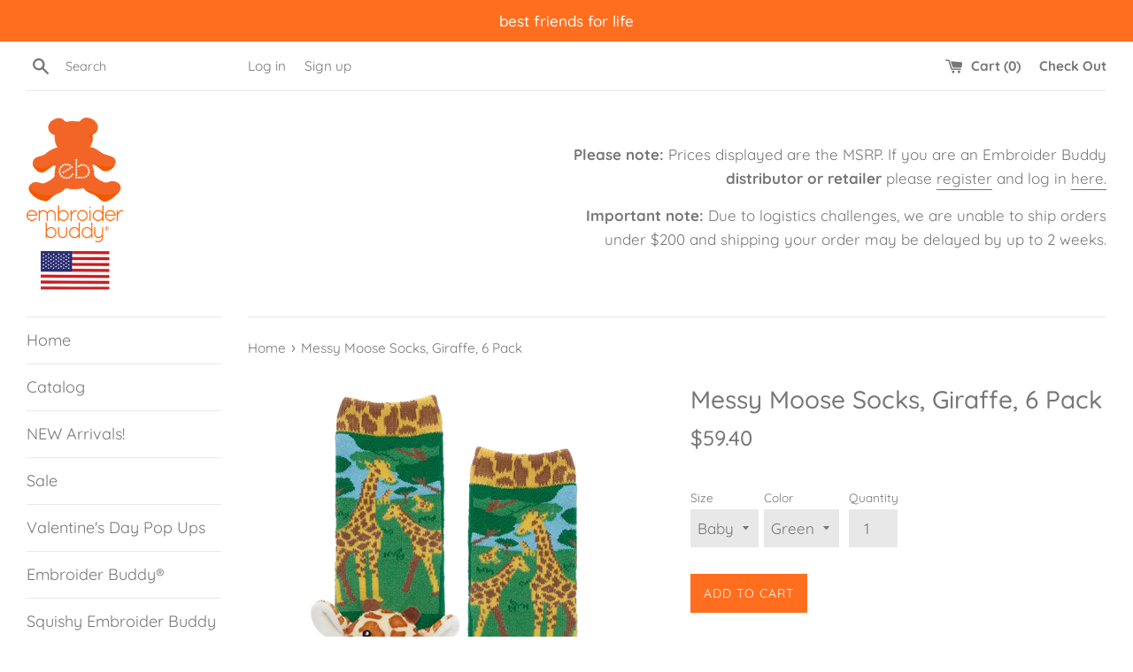

--- FILE ---
content_type: text/html; charset=utf-8
request_url: https://embroiderbuddystore.com/products/messy-moose-socks-giraffe-6-pack
body_size: 17436
content:
<!doctype html>
<html class="supports-no-js" lang="en">
<head>
  <meta charset="utf-8">
  <meta http-equiv="X-UA-Compatible" content="IE=edge,chrome=1">
  <meta name="viewport" content="width=device-width,initial-scale=1">
  <meta name="theme-color" content="">
  <link rel="canonical" href="https://embroiderbuddystore.com/products/messy-moose-socks-giraffe-6-pack">

  

  <title>
  Messy Moose Socks, Gorilla | Embroider Buddy® &ndash; embroiderbuddyus
  </title>

  
    <meta name="description" content="Baby socks featuring a cute plush charm. Shop non-slip socks for infants ages 6-48 months!">
  

  <!-- /snippets/social-meta-tags.liquid -->




<meta property="og:site_name" content="embroiderbuddyus">
<meta property="og:url" content="https://embroiderbuddystore.com/products/messy-moose-socks-giraffe-6-pack">
<meta property="og:title" content="Messy Moose Socks, Giraffe, 6 Pack">
<meta property="og:type" content="product">
<meta property="og:description" content="Baby socks featuring a cute plush charm. Shop non-slip socks for infants ages 6-48 months!">

  <meta property="og:price:amount" content="59.40">
  <meta property="og:price:currency" content="USD">

<meta property="og:image" content="http://embroiderbuddystore.com/cdn/shop/products/27115-Giraffe_940x_10a4bece-25d7-404c-843e-4f11a9d43263_1200x1200.webp?v=1742587837">
<meta property="og:image:secure_url" content="https://embroiderbuddystore.com/cdn/shop/products/27115-Giraffe_940x_10a4bece-25d7-404c-843e-4f11a9d43263_1200x1200.webp?v=1742587837">


  <meta name="twitter:site" content="@EmbroiderBuddy/">

<meta name="twitter:card" content="summary_large_image">
<meta name="twitter:title" content="Messy Moose Socks, Giraffe, 6 Pack">
<meta name="twitter:description" content="Baby socks featuring a cute plush charm. Shop non-slip socks for infants ages 6-48 months!">


  <script>
    document.documentElement.className = document.documentElement.className.replace('supports-no-js', 'supports-js');

    var theme = {
      mapStrings: {
        addressError: "Error looking up that address",
        addressNoResults: "No results for that address",
        addressQueryLimit: "You have exceeded the Google API usage limit. Consider upgrading to a \u003ca href=\"https:\/\/developers.google.com\/maps\/premium\/usage-limits\"\u003ePremium Plan\u003c\/a\u003e.",
        authError: "There was a problem authenticating your Google Maps account."
      }
    }
  </script>

  <link href="//embroiderbuddystore.com/cdn/shop/t/2/assets/theme.scss.css?v=127203941102168805681764599289" rel="stylesheet" type="text/css" media="all" />

  <script>window.performance && window.performance.mark && window.performance.mark('shopify.content_for_header.start');</script><meta id="shopify-digital-wallet" name="shopify-digital-wallet" content="/24844075080/digital_wallets/dialog">
<link rel="alternate" type="application/json+oembed" href="https://embroiderbuddystore.com/products/messy-moose-socks-giraffe-6-pack.oembed">
<script async="async" src="/checkouts/internal/preloads.js?locale=en-US"></script>
<script id="shopify-features" type="application/json">{"accessToken":"8bd1c6d36991d46736fa08d5c30717d8","betas":["rich-media-storefront-analytics"],"domain":"embroiderbuddystore.com","predictiveSearch":true,"shopId":24844075080,"locale":"en"}</script>
<script>var Shopify = Shopify || {};
Shopify.shop = "embroiderbuddyus.myshopify.com";
Shopify.locale = "en";
Shopify.currency = {"active":"USD","rate":"1.0"};
Shopify.country = "US";
Shopify.theme = {"name":"Theme export  embroiderbuddystore-ca-simple-w-w...","id":75280449608,"schema_name":"Simple","schema_version":"8.0.1","theme_store_id":null,"role":"main"};
Shopify.theme.handle = "null";
Shopify.theme.style = {"id":null,"handle":null};
Shopify.cdnHost = "embroiderbuddystore.com/cdn";
Shopify.routes = Shopify.routes || {};
Shopify.routes.root = "/";</script>
<script type="module">!function(o){(o.Shopify=o.Shopify||{}).modules=!0}(window);</script>
<script>!function(o){function n(){var o=[];function n(){o.push(Array.prototype.slice.apply(arguments))}return n.q=o,n}var t=o.Shopify=o.Shopify||{};t.loadFeatures=n(),t.autoloadFeatures=n()}(window);</script>
<script id="shop-js-analytics" type="application/json">{"pageType":"product"}</script>
<script defer="defer" async type="module" src="//embroiderbuddystore.com/cdn/shopifycloud/shop-js/modules/v2/client.init-shop-cart-sync_BT-GjEfc.en.esm.js"></script>
<script defer="defer" async type="module" src="//embroiderbuddystore.com/cdn/shopifycloud/shop-js/modules/v2/chunk.common_D58fp_Oc.esm.js"></script>
<script defer="defer" async type="module" src="//embroiderbuddystore.com/cdn/shopifycloud/shop-js/modules/v2/chunk.modal_xMitdFEc.esm.js"></script>
<script type="module">
  await import("//embroiderbuddystore.com/cdn/shopifycloud/shop-js/modules/v2/client.init-shop-cart-sync_BT-GjEfc.en.esm.js");
await import("//embroiderbuddystore.com/cdn/shopifycloud/shop-js/modules/v2/chunk.common_D58fp_Oc.esm.js");
await import("//embroiderbuddystore.com/cdn/shopifycloud/shop-js/modules/v2/chunk.modal_xMitdFEc.esm.js");

  window.Shopify.SignInWithShop?.initShopCartSync?.({"fedCMEnabled":true,"windoidEnabled":true});

</script>
<script>(function() {
  var isLoaded = false;
  function asyncLoad() {
    if (isLoaded) return;
    isLoaded = true;
    var urls = ["https:\/\/cdn.hextom.com\/js\/ultimatesalesboost.js?shop=embroiderbuddyus.myshopify.com"];
    for (var i = 0; i < urls.length; i++) {
      var s = document.createElement('script');
      s.type = 'text/javascript';
      s.async = true;
      s.src = urls[i];
      var x = document.getElementsByTagName('script')[0];
      x.parentNode.insertBefore(s, x);
    }
  };
  if(window.attachEvent) {
    window.attachEvent('onload', asyncLoad);
  } else {
    window.addEventListener('load', asyncLoad, false);
  }
})();</script>
<script id="__st">var __st={"a":24844075080,"offset":-18000,"reqid":"2f8f5f9a-ea6e-4ada-9a88-822ddf0183e1-1769349039","pageurl":"embroiderbuddystore.com\/products\/messy-moose-socks-giraffe-6-pack","u":"eb4abe836e8c","p":"product","rtyp":"product","rid":8018369249539};</script>
<script>window.ShopifyPaypalV4VisibilityTracking = true;</script>
<script id="captcha-bootstrap">!function(){'use strict';const t='contact',e='account',n='new_comment',o=[[t,t],['blogs',n],['comments',n],[t,'customer']],c=[[e,'customer_login'],[e,'guest_login'],[e,'recover_customer_password'],[e,'create_customer']],r=t=>t.map((([t,e])=>`form[action*='/${t}']:not([data-nocaptcha='true']) input[name='form_type'][value='${e}']`)).join(','),a=t=>()=>t?[...document.querySelectorAll(t)].map((t=>t.form)):[];function s(){const t=[...o],e=r(t);return a(e)}const i='password',u='form_key',d=['recaptcha-v3-token','g-recaptcha-response','h-captcha-response',i],f=()=>{try{return window.sessionStorage}catch{return}},m='__shopify_v',_=t=>t.elements[u];function p(t,e,n=!1){try{const o=window.sessionStorage,c=JSON.parse(o.getItem(e)),{data:r}=function(t){const{data:e,action:n}=t;return t[m]||n?{data:e,action:n}:{data:t,action:n}}(c);for(const[e,n]of Object.entries(r))t.elements[e]&&(t.elements[e].value=n);n&&o.removeItem(e)}catch(o){console.error('form repopulation failed',{error:o})}}const l='form_type',E='cptcha';function T(t){t.dataset[E]=!0}const w=window,h=w.document,L='Shopify',v='ce_forms',y='captcha';let A=!1;((t,e)=>{const n=(g='f06e6c50-85a8-45c8-87d0-21a2b65856fe',I='https://cdn.shopify.com/shopifycloud/storefront-forms-hcaptcha/ce_storefront_forms_captcha_hcaptcha.v1.5.2.iife.js',D={infoText:'Protected by hCaptcha',privacyText:'Privacy',termsText:'Terms'},(t,e,n)=>{const o=w[L][v],c=o.bindForm;if(c)return c(t,g,e,D).then(n);var r;o.q.push([[t,g,e,D],n]),r=I,A||(h.body.append(Object.assign(h.createElement('script'),{id:'captcha-provider',async:!0,src:r})),A=!0)});var g,I,D;w[L]=w[L]||{},w[L][v]=w[L][v]||{},w[L][v].q=[],w[L][y]=w[L][y]||{},w[L][y].protect=function(t,e){n(t,void 0,e),T(t)},Object.freeze(w[L][y]),function(t,e,n,w,h,L){const[v,y,A,g]=function(t,e,n){const i=e?o:[],u=t?c:[],d=[...i,...u],f=r(d),m=r(i),_=r(d.filter((([t,e])=>n.includes(e))));return[a(f),a(m),a(_),s()]}(w,h,L),I=t=>{const e=t.target;return e instanceof HTMLFormElement?e:e&&e.form},D=t=>v().includes(t);t.addEventListener('submit',(t=>{const e=I(t);if(!e)return;const n=D(e)&&!e.dataset.hcaptchaBound&&!e.dataset.recaptchaBound,o=_(e),c=g().includes(e)&&(!o||!o.value);(n||c)&&t.preventDefault(),c&&!n&&(function(t){try{if(!f())return;!function(t){const e=f();if(!e)return;const n=_(t);if(!n)return;const o=n.value;o&&e.removeItem(o)}(t);const e=Array.from(Array(32),(()=>Math.random().toString(36)[2])).join('');!function(t,e){_(t)||t.append(Object.assign(document.createElement('input'),{type:'hidden',name:u})),t.elements[u].value=e}(t,e),function(t,e){const n=f();if(!n)return;const o=[...t.querySelectorAll(`input[type='${i}']`)].map((({name:t})=>t)),c=[...d,...o],r={};for(const[a,s]of new FormData(t).entries())c.includes(a)||(r[a]=s);n.setItem(e,JSON.stringify({[m]:1,action:t.action,data:r}))}(t,e)}catch(e){console.error('failed to persist form',e)}}(e),e.submit())}));const S=(t,e)=>{t&&!t.dataset[E]&&(n(t,e.some((e=>e===t))),T(t))};for(const o of['focusin','change'])t.addEventListener(o,(t=>{const e=I(t);D(e)&&S(e,y())}));const B=e.get('form_key'),M=e.get(l),P=B&&M;t.addEventListener('DOMContentLoaded',(()=>{const t=y();if(P)for(const e of t)e.elements[l].value===M&&p(e,B);[...new Set([...A(),...v().filter((t=>'true'===t.dataset.shopifyCaptcha))])].forEach((e=>S(e,t)))}))}(h,new URLSearchParams(w.location.search),n,t,e,['guest_login'])})(!0,!0)}();</script>
<script integrity="sha256-4kQ18oKyAcykRKYeNunJcIwy7WH5gtpwJnB7kiuLZ1E=" data-source-attribution="shopify.loadfeatures" defer="defer" src="//embroiderbuddystore.com/cdn/shopifycloud/storefront/assets/storefront/load_feature-a0a9edcb.js" crossorigin="anonymous"></script>
<script data-source-attribution="shopify.dynamic_checkout.dynamic.init">var Shopify=Shopify||{};Shopify.PaymentButton=Shopify.PaymentButton||{isStorefrontPortableWallets:!0,init:function(){window.Shopify.PaymentButton.init=function(){};var t=document.createElement("script");t.src="https://embroiderbuddystore.com/cdn/shopifycloud/portable-wallets/latest/portable-wallets.en.js",t.type="module",document.head.appendChild(t)}};
</script>
<script data-source-attribution="shopify.dynamic_checkout.buyer_consent">
  function portableWalletsHideBuyerConsent(e){var t=document.getElementById("shopify-buyer-consent"),n=document.getElementById("shopify-subscription-policy-button");t&&n&&(t.classList.add("hidden"),t.setAttribute("aria-hidden","true"),n.removeEventListener("click",e))}function portableWalletsShowBuyerConsent(e){var t=document.getElementById("shopify-buyer-consent"),n=document.getElementById("shopify-subscription-policy-button");t&&n&&(t.classList.remove("hidden"),t.removeAttribute("aria-hidden"),n.addEventListener("click",e))}window.Shopify?.PaymentButton&&(window.Shopify.PaymentButton.hideBuyerConsent=portableWalletsHideBuyerConsent,window.Shopify.PaymentButton.showBuyerConsent=portableWalletsShowBuyerConsent);
</script>
<script data-source-attribution="shopify.dynamic_checkout.cart.bootstrap">document.addEventListener("DOMContentLoaded",(function(){function t(){return document.querySelector("shopify-accelerated-checkout-cart, shopify-accelerated-checkout")}if(t())Shopify.PaymentButton.init();else{new MutationObserver((function(e,n){t()&&(Shopify.PaymentButton.init(),n.disconnect())})).observe(document.body,{childList:!0,subtree:!0})}}));
</script>
<link id="shopify-accelerated-checkout-styles" rel="stylesheet" media="screen" href="https://embroiderbuddystore.com/cdn/shopifycloud/portable-wallets/latest/accelerated-checkout-backwards-compat.css" crossorigin="anonymous">
<style id="shopify-accelerated-checkout-cart">
        #shopify-buyer-consent {
  margin-top: 1em;
  display: inline-block;
  width: 100%;
}

#shopify-buyer-consent.hidden {
  display: none;
}

#shopify-subscription-policy-button {
  background: none;
  border: none;
  padding: 0;
  text-decoration: underline;
  font-size: inherit;
  cursor: pointer;
}

#shopify-subscription-policy-button::before {
  box-shadow: none;
}

      </style>

<script>window.performance && window.performance.mark && window.performance.mark('shopify.content_for_header.end');</script>

  <script src="//embroiderbuddystore.com/cdn/shop/t/2/assets/jquery-1.11.0.min.js?v=32460426840832490021563296387" type="text/javascript"></script>
  <script src="//embroiderbuddystore.com/cdn/shop/t/2/assets/modernizr.min.js?v=44044439420609591321563296388" type="text/javascript"></script>

  <script src="//embroiderbuddystore.com/cdn/shop/t/2/assets/lazysizes.min.js?v=71745035489482760341563296387" async="async"></script>

  
  
  <script src="https://shopifyorderlimits.s3.amazonaws.com/limits/embroiderbuddyus.myshopify.com?v=55j&r=20200414073005&shop=embroiderbuddyus.myshopify.com"></script>


<!-- GSSTART Coming Soon code start. Do not change -->
<script type="text/javascript"> gsProductByVariant = {};  gsProductByVariant[43777254949123] =  1 ;   gsProductCSID = "8018369249539"; gsDefaultV = "43777254949123"; </script><script  type="text/javascript" src="https://gravity-software.com/js/shopify/pac_shop22700.js?v=gs2c67a89440a4d8f4594a04fb412cedd3xx"></script>
<!-- Coming Soon code end. Do not change GSEND --><link href="https://monorail-edge.shopifysvc.com" rel="dns-prefetch">
<script>(function(){if ("sendBeacon" in navigator && "performance" in window) {try {var session_token_from_headers = performance.getEntriesByType('navigation')[0].serverTiming.find(x => x.name == '_s').description;} catch {var session_token_from_headers = undefined;}var session_cookie_matches = document.cookie.match(/_shopify_s=([^;]*)/);var session_token_from_cookie = session_cookie_matches && session_cookie_matches.length === 2 ? session_cookie_matches[1] : "";var session_token = session_token_from_headers || session_token_from_cookie || "";function handle_abandonment_event(e) {var entries = performance.getEntries().filter(function(entry) {return /monorail-edge.shopifysvc.com/.test(entry.name);});if (!window.abandonment_tracked && entries.length === 0) {window.abandonment_tracked = true;var currentMs = Date.now();var navigation_start = performance.timing.navigationStart;var payload = {shop_id: 24844075080,url: window.location.href,navigation_start,duration: currentMs - navigation_start,session_token,page_type: "product"};window.navigator.sendBeacon("https://monorail-edge.shopifysvc.com/v1/produce", JSON.stringify({schema_id: "online_store_buyer_site_abandonment/1.1",payload: payload,metadata: {event_created_at_ms: currentMs,event_sent_at_ms: currentMs}}));}}window.addEventListener('pagehide', handle_abandonment_event);}}());</script>
<script id="web-pixels-manager-setup">(function e(e,d,r,n,o){if(void 0===o&&(o={}),!Boolean(null===(a=null===(i=window.Shopify)||void 0===i?void 0:i.analytics)||void 0===a?void 0:a.replayQueue)){var i,a;window.Shopify=window.Shopify||{};var t=window.Shopify;t.analytics=t.analytics||{};var s=t.analytics;s.replayQueue=[],s.publish=function(e,d,r){return s.replayQueue.push([e,d,r]),!0};try{self.performance.mark("wpm:start")}catch(e){}var l=function(){var e={modern:/Edge?\/(1{2}[4-9]|1[2-9]\d|[2-9]\d{2}|\d{4,})\.\d+(\.\d+|)|Firefox\/(1{2}[4-9]|1[2-9]\d|[2-9]\d{2}|\d{4,})\.\d+(\.\d+|)|Chrom(ium|e)\/(9{2}|\d{3,})\.\d+(\.\d+|)|(Maci|X1{2}).+ Version\/(15\.\d+|(1[6-9]|[2-9]\d|\d{3,})\.\d+)([,.]\d+|)( \(\w+\)|)( Mobile\/\w+|) Safari\/|Chrome.+OPR\/(9{2}|\d{3,})\.\d+\.\d+|(CPU[ +]OS|iPhone[ +]OS|CPU[ +]iPhone|CPU IPhone OS|CPU iPad OS)[ +]+(15[._]\d+|(1[6-9]|[2-9]\d|\d{3,})[._]\d+)([._]\d+|)|Android:?[ /-](13[3-9]|1[4-9]\d|[2-9]\d{2}|\d{4,})(\.\d+|)(\.\d+|)|Android.+Firefox\/(13[5-9]|1[4-9]\d|[2-9]\d{2}|\d{4,})\.\d+(\.\d+|)|Android.+Chrom(ium|e)\/(13[3-9]|1[4-9]\d|[2-9]\d{2}|\d{4,})\.\d+(\.\d+|)|SamsungBrowser\/([2-9]\d|\d{3,})\.\d+/,legacy:/Edge?\/(1[6-9]|[2-9]\d|\d{3,})\.\d+(\.\d+|)|Firefox\/(5[4-9]|[6-9]\d|\d{3,})\.\d+(\.\d+|)|Chrom(ium|e)\/(5[1-9]|[6-9]\d|\d{3,})\.\d+(\.\d+|)([\d.]+$|.*Safari\/(?![\d.]+ Edge\/[\d.]+$))|(Maci|X1{2}).+ Version\/(10\.\d+|(1[1-9]|[2-9]\d|\d{3,})\.\d+)([,.]\d+|)( \(\w+\)|)( Mobile\/\w+|) Safari\/|Chrome.+OPR\/(3[89]|[4-9]\d|\d{3,})\.\d+\.\d+|(CPU[ +]OS|iPhone[ +]OS|CPU[ +]iPhone|CPU IPhone OS|CPU iPad OS)[ +]+(10[._]\d+|(1[1-9]|[2-9]\d|\d{3,})[._]\d+)([._]\d+|)|Android:?[ /-](13[3-9]|1[4-9]\d|[2-9]\d{2}|\d{4,})(\.\d+|)(\.\d+|)|Mobile Safari.+OPR\/([89]\d|\d{3,})\.\d+\.\d+|Android.+Firefox\/(13[5-9]|1[4-9]\d|[2-9]\d{2}|\d{4,})\.\d+(\.\d+|)|Android.+Chrom(ium|e)\/(13[3-9]|1[4-9]\d|[2-9]\d{2}|\d{4,})\.\d+(\.\d+|)|Android.+(UC? ?Browser|UCWEB|U3)[ /]?(15\.([5-9]|\d{2,})|(1[6-9]|[2-9]\d|\d{3,})\.\d+)\.\d+|SamsungBrowser\/(5\.\d+|([6-9]|\d{2,})\.\d+)|Android.+MQ{2}Browser\/(14(\.(9|\d{2,})|)|(1[5-9]|[2-9]\d|\d{3,})(\.\d+|))(\.\d+|)|K[Aa][Ii]OS\/(3\.\d+|([4-9]|\d{2,})\.\d+)(\.\d+|)/},d=e.modern,r=e.legacy,n=navigator.userAgent;return n.match(d)?"modern":n.match(r)?"legacy":"unknown"}(),u="modern"===l?"modern":"legacy",c=(null!=n?n:{modern:"",legacy:""})[u],f=function(e){return[e.baseUrl,"/wpm","/b",e.hashVersion,"modern"===e.buildTarget?"m":"l",".js"].join("")}({baseUrl:d,hashVersion:r,buildTarget:u}),m=function(e){var d=e.version,r=e.bundleTarget,n=e.surface,o=e.pageUrl,i=e.monorailEndpoint;return{emit:function(e){var a=e.status,t=e.errorMsg,s=(new Date).getTime(),l=JSON.stringify({metadata:{event_sent_at_ms:s},events:[{schema_id:"web_pixels_manager_load/3.1",payload:{version:d,bundle_target:r,page_url:o,status:a,surface:n,error_msg:t},metadata:{event_created_at_ms:s}}]});if(!i)return console&&console.warn&&console.warn("[Web Pixels Manager] No Monorail endpoint provided, skipping logging."),!1;try{return self.navigator.sendBeacon.bind(self.navigator)(i,l)}catch(e){}var u=new XMLHttpRequest;try{return u.open("POST",i,!0),u.setRequestHeader("Content-Type","text/plain"),u.send(l),!0}catch(e){return console&&console.warn&&console.warn("[Web Pixels Manager] Got an unhandled error while logging to Monorail."),!1}}}}({version:r,bundleTarget:l,surface:e.surface,pageUrl:self.location.href,monorailEndpoint:e.monorailEndpoint});try{o.browserTarget=l,function(e){var d=e.src,r=e.async,n=void 0===r||r,o=e.onload,i=e.onerror,a=e.sri,t=e.scriptDataAttributes,s=void 0===t?{}:t,l=document.createElement("script"),u=document.querySelector("head"),c=document.querySelector("body");if(l.async=n,l.src=d,a&&(l.integrity=a,l.crossOrigin="anonymous"),s)for(var f in s)if(Object.prototype.hasOwnProperty.call(s,f))try{l.dataset[f]=s[f]}catch(e){}if(o&&l.addEventListener("load",o),i&&l.addEventListener("error",i),u)u.appendChild(l);else{if(!c)throw new Error("Did not find a head or body element to append the script");c.appendChild(l)}}({src:f,async:!0,onload:function(){if(!function(){var e,d;return Boolean(null===(d=null===(e=window.Shopify)||void 0===e?void 0:e.analytics)||void 0===d?void 0:d.initialized)}()){var d=window.webPixelsManager.init(e)||void 0;if(d){var r=window.Shopify.analytics;r.replayQueue.forEach((function(e){var r=e[0],n=e[1],o=e[2];d.publishCustomEvent(r,n,o)})),r.replayQueue=[],r.publish=d.publishCustomEvent,r.visitor=d.visitor,r.initialized=!0}}},onerror:function(){return m.emit({status:"failed",errorMsg:"".concat(f," has failed to load")})},sri:function(e){var d=/^sha384-[A-Za-z0-9+/=]+$/;return"string"==typeof e&&d.test(e)}(c)?c:"",scriptDataAttributes:o}),m.emit({status:"loading"})}catch(e){m.emit({status:"failed",errorMsg:(null==e?void 0:e.message)||"Unknown error"})}}})({shopId: 24844075080,storefrontBaseUrl: "https://embroiderbuddystore.com",extensionsBaseUrl: "https://extensions.shopifycdn.com/cdn/shopifycloud/web-pixels-manager",monorailEndpoint: "https://monorail-edge.shopifysvc.com/unstable/produce_batch",surface: "storefront-renderer",enabledBetaFlags: ["2dca8a86"],webPixelsConfigList: [{"id":"shopify-app-pixel","configuration":"{}","eventPayloadVersion":"v1","runtimeContext":"STRICT","scriptVersion":"0450","apiClientId":"shopify-pixel","type":"APP","privacyPurposes":["ANALYTICS","MARKETING"]},{"id":"shopify-custom-pixel","eventPayloadVersion":"v1","runtimeContext":"LAX","scriptVersion":"0450","apiClientId":"shopify-pixel","type":"CUSTOM","privacyPurposes":["ANALYTICS","MARKETING"]}],isMerchantRequest: false,initData: {"shop":{"name":"embroiderbuddyus","paymentSettings":{"currencyCode":"USD"},"myshopifyDomain":"embroiderbuddyus.myshopify.com","countryCode":"US","storefrontUrl":"https:\/\/embroiderbuddystore.com"},"customer":null,"cart":null,"checkout":null,"productVariants":[{"price":{"amount":59.4,"currencyCode":"USD"},"product":{"title":"Messy Moose Socks, Giraffe, 6 Pack","vendor":"Messy Moose Socks","id":"8018369249539","untranslatedTitle":"Messy Moose Socks, Giraffe, 6 Pack","url":"\/products\/messy-moose-socks-giraffe-6-pack","type":"Socks"},"id":"43777254949123","image":{"src":"\/\/embroiderbuddystore.com\/cdn\/shop\/products\/27115-Giraffe_940x_10a4bece-25d7-404c-843e-4f11a9d43263.webp?v=1742587837"},"sku":"27115","title":"Baby \/ Green","untranslatedTitle":"Baby \/ Green"}],"purchasingCompany":null},},"https://embroiderbuddystore.com/cdn","fcfee988w5aeb613cpc8e4bc33m6693e112",{"modern":"","legacy":""},{"shopId":"24844075080","storefrontBaseUrl":"https:\/\/embroiderbuddystore.com","extensionBaseUrl":"https:\/\/extensions.shopifycdn.com\/cdn\/shopifycloud\/web-pixels-manager","surface":"storefront-renderer","enabledBetaFlags":"[\"2dca8a86\"]","isMerchantRequest":"false","hashVersion":"fcfee988w5aeb613cpc8e4bc33m6693e112","publish":"custom","events":"[[\"page_viewed\",{}],[\"product_viewed\",{\"productVariant\":{\"price\":{\"amount\":59.4,\"currencyCode\":\"USD\"},\"product\":{\"title\":\"Messy Moose Socks, Giraffe, 6 Pack\",\"vendor\":\"Messy Moose Socks\",\"id\":\"8018369249539\",\"untranslatedTitle\":\"Messy Moose Socks, Giraffe, 6 Pack\",\"url\":\"\/products\/messy-moose-socks-giraffe-6-pack\",\"type\":\"Socks\"},\"id\":\"43777254949123\",\"image\":{\"src\":\"\/\/embroiderbuddystore.com\/cdn\/shop\/products\/27115-Giraffe_940x_10a4bece-25d7-404c-843e-4f11a9d43263.webp?v=1742587837\"},\"sku\":\"27115\",\"title\":\"Baby \/ Green\",\"untranslatedTitle\":\"Baby \/ Green\"}}]]"});</script><script>
  window.ShopifyAnalytics = window.ShopifyAnalytics || {};
  window.ShopifyAnalytics.meta = window.ShopifyAnalytics.meta || {};
  window.ShopifyAnalytics.meta.currency = 'USD';
  var meta = {"product":{"id":8018369249539,"gid":"gid:\/\/shopify\/Product\/8018369249539","vendor":"Messy Moose Socks","type":"Socks","handle":"messy-moose-socks-giraffe-6-pack","variants":[{"id":43777254949123,"price":5940,"name":"Messy Moose Socks, Giraffe, 6 Pack - Baby \/ Green","public_title":"Baby \/ Green","sku":"27115"}],"remote":false},"page":{"pageType":"product","resourceType":"product","resourceId":8018369249539,"requestId":"2f8f5f9a-ea6e-4ada-9a88-822ddf0183e1-1769349039"}};
  for (var attr in meta) {
    window.ShopifyAnalytics.meta[attr] = meta[attr];
  }
</script>
<script class="analytics">
  (function () {
    var customDocumentWrite = function(content) {
      var jquery = null;

      if (window.jQuery) {
        jquery = window.jQuery;
      } else if (window.Checkout && window.Checkout.$) {
        jquery = window.Checkout.$;
      }

      if (jquery) {
        jquery('body').append(content);
      }
    };

    var hasLoggedConversion = function(token) {
      if (token) {
        return document.cookie.indexOf('loggedConversion=' + token) !== -1;
      }
      return false;
    }

    var setCookieIfConversion = function(token) {
      if (token) {
        var twoMonthsFromNow = new Date(Date.now());
        twoMonthsFromNow.setMonth(twoMonthsFromNow.getMonth() + 2);

        document.cookie = 'loggedConversion=' + token + '; expires=' + twoMonthsFromNow;
      }
    }

    var trekkie = window.ShopifyAnalytics.lib = window.trekkie = window.trekkie || [];
    if (trekkie.integrations) {
      return;
    }
    trekkie.methods = [
      'identify',
      'page',
      'ready',
      'track',
      'trackForm',
      'trackLink'
    ];
    trekkie.factory = function(method) {
      return function() {
        var args = Array.prototype.slice.call(arguments);
        args.unshift(method);
        trekkie.push(args);
        return trekkie;
      };
    };
    for (var i = 0; i < trekkie.methods.length; i++) {
      var key = trekkie.methods[i];
      trekkie[key] = trekkie.factory(key);
    }
    trekkie.load = function(config) {
      trekkie.config = config || {};
      trekkie.config.initialDocumentCookie = document.cookie;
      var first = document.getElementsByTagName('script')[0];
      var script = document.createElement('script');
      script.type = 'text/javascript';
      script.onerror = function(e) {
        var scriptFallback = document.createElement('script');
        scriptFallback.type = 'text/javascript';
        scriptFallback.onerror = function(error) {
                var Monorail = {
      produce: function produce(monorailDomain, schemaId, payload) {
        var currentMs = new Date().getTime();
        var event = {
          schema_id: schemaId,
          payload: payload,
          metadata: {
            event_created_at_ms: currentMs,
            event_sent_at_ms: currentMs
          }
        };
        return Monorail.sendRequest("https://" + monorailDomain + "/v1/produce", JSON.stringify(event));
      },
      sendRequest: function sendRequest(endpointUrl, payload) {
        // Try the sendBeacon API
        if (window && window.navigator && typeof window.navigator.sendBeacon === 'function' && typeof window.Blob === 'function' && !Monorail.isIos12()) {
          var blobData = new window.Blob([payload], {
            type: 'text/plain'
          });

          if (window.navigator.sendBeacon(endpointUrl, blobData)) {
            return true;
          } // sendBeacon was not successful

        } // XHR beacon

        var xhr = new XMLHttpRequest();

        try {
          xhr.open('POST', endpointUrl);
          xhr.setRequestHeader('Content-Type', 'text/plain');
          xhr.send(payload);
        } catch (e) {
          console.log(e);
        }

        return false;
      },
      isIos12: function isIos12() {
        return window.navigator.userAgent.lastIndexOf('iPhone; CPU iPhone OS 12_') !== -1 || window.navigator.userAgent.lastIndexOf('iPad; CPU OS 12_') !== -1;
      }
    };
    Monorail.produce('monorail-edge.shopifysvc.com',
      'trekkie_storefront_load_errors/1.1',
      {shop_id: 24844075080,
      theme_id: 75280449608,
      app_name: "storefront",
      context_url: window.location.href,
      source_url: "//embroiderbuddystore.com/cdn/s/trekkie.storefront.8d95595f799fbf7e1d32231b9a28fd43b70c67d3.min.js"});

        };
        scriptFallback.async = true;
        scriptFallback.src = '//embroiderbuddystore.com/cdn/s/trekkie.storefront.8d95595f799fbf7e1d32231b9a28fd43b70c67d3.min.js';
        first.parentNode.insertBefore(scriptFallback, first);
      };
      script.async = true;
      script.src = '//embroiderbuddystore.com/cdn/s/trekkie.storefront.8d95595f799fbf7e1d32231b9a28fd43b70c67d3.min.js';
      first.parentNode.insertBefore(script, first);
    };
    trekkie.load(
      {"Trekkie":{"appName":"storefront","development":false,"defaultAttributes":{"shopId":24844075080,"isMerchantRequest":null,"themeId":75280449608,"themeCityHash":"5807390690070124154","contentLanguage":"en","currency":"USD","eventMetadataId":"d91531f4-02b7-4570-ab29-fc2bce4cec66"},"isServerSideCookieWritingEnabled":true,"monorailRegion":"shop_domain","enabledBetaFlags":["65f19447"]},"Session Attribution":{},"S2S":{"facebookCapiEnabled":false,"source":"trekkie-storefront-renderer","apiClientId":580111}}
    );

    var loaded = false;
    trekkie.ready(function() {
      if (loaded) return;
      loaded = true;

      window.ShopifyAnalytics.lib = window.trekkie;

      var originalDocumentWrite = document.write;
      document.write = customDocumentWrite;
      try { window.ShopifyAnalytics.merchantGoogleAnalytics.call(this); } catch(error) {};
      document.write = originalDocumentWrite;

      window.ShopifyAnalytics.lib.page(null,{"pageType":"product","resourceType":"product","resourceId":8018369249539,"requestId":"2f8f5f9a-ea6e-4ada-9a88-822ddf0183e1-1769349039","shopifyEmitted":true});

      var match = window.location.pathname.match(/checkouts\/(.+)\/(thank_you|post_purchase)/)
      var token = match? match[1]: undefined;
      if (!hasLoggedConversion(token)) {
        setCookieIfConversion(token);
        window.ShopifyAnalytics.lib.track("Viewed Product",{"currency":"USD","variantId":43777254949123,"productId":8018369249539,"productGid":"gid:\/\/shopify\/Product\/8018369249539","name":"Messy Moose Socks, Giraffe, 6 Pack - Baby \/ Green","price":"59.40","sku":"27115","brand":"Messy Moose Socks","variant":"Baby \/ Green","category":"Socks","nonInteraction":true,"remote":false},undefined,undefined,{"shopifyEmitted":true});
      window.ShopifyAnalytics.lib.track("monorail:\/\/trekkie_storefront_viewed_product\/1.1",{"currency":"USD","variantId":43777254949123,"productId":8018369249539,"productGid":"gid:\/\/shopify\/Product\/8018369249539","name":"Messy Moose Socks, Giraffe, 6 Pack - Baby \/ Green","price":"59.40","sku":"27115","brand":"Messy Moose Socks","variant":"Baby \/ Green","category":"Socks","nonInteraction":true,"remote":false,"referer":"https:\/\/embroiderbuddystore.com\/products\/messy-moose-socks-giraffe-6-pack"});
      }
    });


        var eventsListenerScript = document.createElement('script');
        eventsListenerScript.async = true;
        eventsListenerScript.src = "//embroiderbuddystore.com/cdn/shopifycloud/storefront/assets/shop_events_listener-3da45d37.js";
        document.getElementsByTagName('head')[0].appendChild(eventsListenerScript);

})();</script>
<script
  defer
  src="https://embroiderbuddystore.com/cdn/shopifycloud/perf-kit/shopify-perf-kit-3.0.4.min.js"
  data-application="storefront-renderer"
  data-shop-id="24844075080"
  data-render-region="gcp-us-east1"
  data-page-type="product"
  data-theme-instance-id="75280449608"
  data-theme-name="Simple"
  data-theme-version="8.0.1"
  data-monorail-region="shop_domain"
  data-resource-timing-sampling-rate="10"
  data-shs="true"
  data-shs-beacon="true"
  data-shs-export-with-fetch="true"
  data-shs-logs-sample-rate="1"
  data-shs-beacon-endpoint="https://embroiderbuddystore.com/api/collect"
></script>
</head>

<body id="messy-moose-socks-gorilla-embroider-buddy®" class="template-product">

  <a class="in-page-link visually-hidden skip-link" href="#MainContent">Skip to content</a>

  <div id="shopify-section-header" class="shopify-section">
  <style>
    .announcement-bar--link:hover {
      

      
        background-color: #ff7b33;
      
    }
  </style>

  
    <div class="announcement-bar">
  

    <p class="announcement-bar__message site-wrapper">best friends for life</p>

  
    </div>
  





  <style>
    .site-header__logo {
      width: 110px;
    }
    #HeaderLogoWrapper {
      max-width: 110px !important;
    }
  </style>


<div class="site-wrapper">
  <div class="top-bar grid">

    <div class="grid__item medium-up--one-fifth small--one-half">
      <div class="top-bar__search">
        <a href="/search" class="medium-up--hide">
          <svg aria-hidden="true" focusable="false" role="presentation" class="icon icon-search" viewBox="0 0 20 20"><path fill="#444" d="M18.64 17.02l-5.31-5.31c.81-1.08 1.26-2.43 1.26-3.87C14.5 4.06 11.44 1 7.75 1S1 4.06 1 7.75s3.06 6.75 6.75 6.75c1.44 0 2.79-.45 3.87-1.26l5.31 5.31c.45.45 1.26.54 1.71.09.45-.36.45-1.17 0-1.62zM3.25 7.75c0-2.52 1.98-4.5 4.5-4.5s4.5 1.98 4.5 4.5-1.98 4.5-4.5 4.5-4.5-1.98-4.5-4.5z"/></svg>
        </a>
        <form action="/search" method="get" class="search-bar small--hide" role="search">
          
          <button type="submit" class="search-bar__submit">
            <svg aria-hidden="true" focusable="false" role="presentation" class="icon icon-search" viewBox="0 0 20 20"><path fill="#444" d="M18.64 17.02l-5.31-5.31c.81-1.08 1.26-2.43 1.26-3.87C14.5 4.06 11.44 1 7.75 1S1 4.06 1 7.75s3.06 6.75 6.75 6.75c1.44 0 2.79-.45 3.87-1.26l5.31 5.31c.45.45 1.26.54 1.71.09.45-.36.45-1.17 0-1.62zM3.25 7.75c0-2.52 1.98-4.5 4.5-4.5s4.5 1.98 4.5 4.5-1.98 4.5-4.5 4.5-4.5-1.98-4.5-4.5z"/></svg>
            <span class="icon__fallback-text">Search</span>
          </button>
          <input type="search" name="q" class="search-bar__input" value="" placeholder="Search" aria-label="Search">
        </form>
      </div>
    </div>

    
      <div class="grid__item medium-up--two-fifths small--hide">
        <span class="customer-links small--hide">
          
            <a href="/account/login" id="customer_login_link">Log in</a>
            <span class="vertical-divider"></span>
            <a href="/account/register" id="customer_register_link">Sign up</a>
          
        </span>
      </div>
    

    <div class="grid__item  medium-up--two-fifths  small--one-half text-right">
      <a href="/cart" class="site-header__cart">
        <svg aria-hidden="true" focusable="false" role="presentation" class="icon icon-cart" viewBox="0 0 20 20"><path fill="#444" d="M18.936 5.564c-.144-.175-.35-.207-.55-.207h-.003L6.774 4.286c-.272 0-.417.089-.491.18-.079.096-.16.263-.094.585l2.016 5.705c.163.407.642.673 1.068.673h8.401c.433 0 .854-.285.941-.725l.484-4.571c.045-.221-.015-.388-.163-.567z"/><path fill="#444" d="M17.107 12.5H7.659L4.98 4.117l-.362-1.059c-.138-.401-.292-.559-.695-.559H.924c-.411 0-.748.303-.748.714s.337.714.748.714h2.413l3.002 9.48c.126.38.295.52.942.52h9.825c.411 0 .748-.303.748-.714s-.336-.714-.748-.714zM10.424 16.23a1.498 1.498 0 1 1-2.997 0 1.498 1.498 0 0 1 2.997 0zM16.853 16.23a1.498 1.498 0 1 1-2.997 0 1.498 1.498 0 0 1 2.997 0z"/></svg>
        <span class="small--hide">
          Cart
          (<span id="CartCount">0</span>)
        </span>
      </a>
      <span class="vertical-divider small--hide"></span>
      <a href="/cart" class="site-header__cart small--hide">
        Check Out
      </a>
    </div>
  </div>

  <hr class="small--hide hr--border">

  <header class="site-header grid medium-up--grid--table" role="banner">
    <div class="grid__item small--text-center">
      <div itemscope itemtype="http://schema.org/Organization">
        

        <style>
  
  
  
    #HeaderLogo {
      max-width: 200px;
      max-height: 354px;
    }
    #HeaderLogoWrapper {
      max-width: 200px;
    }
  

  
</style>


        
          <div id="HeaderLogoWrapper" class="supports-js">
            <a href="/" itemprop="url" style="padding-top:177.0%; display: block;">
              <img id="HeaderLogo"
                   class="lazyload"
                   src="//embroiderbuddystore.com/cdn/shop/files/EB-Logo-US_150x150.png?v=1614288644"
                   data-src="//embroiderbuddystore.com/cdn/shop/files/EB-Logo-US_{width}x.png?v=1614288644"
                   data-widths="[180, 360, 540, 720, 900, 1080, 1296, 1512, 1728, 2048]"
                   data-aspectratio="1.0"
                   data-sizes="auto"
                   alt="embroiderbuddyus"
                   itemprop="logo">
            </a>
          </div>
          <noscript>
            
            <a href="/" itemprop="url">
              <img class="site-header__logo" src="//embroiderbuddystore.com/cdn/shop/files/EB-Logo-US_110x.png?v=1614288644"
              srcset="//embroiderbuddystore.com/cdn/shop/files/EB-Logo-US_110x.png?v=1614288644 1x, //embroiderbuddystore.com/cdn/shop/files/EB-Logo-US_110x@2x.png?v=1614288644 2x"
              alt="embroiderbuddyus"
              itemprop="logo">
            </a>
          </noscript>
          
        
      </div>
    </div>
    
      <div class="grid__item medium-up--text-right small--text-center">
        <div class="rte tagline">
          <p><strong>Please note:</strong> Prices displayed are the MSRP. If you are an Embroider Buddy <strong>distributor or retailer</strong> please <a href="https://embroiderbuddy.com/pricing/registration/" title="https://embroiderbuddy.com/pricing/registration/">register</a> and log in <a href="https://embroiderbuddystore.com/account/login" title="https://embroiderbuddystore.com/account/login">here.</a></p><p><strong>Important note: </strong>Due to logistics challenges, we are unable to ship orders under $200 and shipping your order may be delayed by up to 2 weeks.</p>
        </div>
      </div>
    
  </header>
</div>




</div>

    

  <div class="site-wrapper">

    <div class="grid">

      <div id="shopify-section-sidebar" class="shopify-section"><div data-section-id="sidebar" data-section-type="sidebar-section">
  <nav class="grid__item small--text-center medium-up--one-fifth" role="navigation">
    <hr class="hr--small medium-up--hide">
    <button id="ToggleMobileMenu" class="mobile-menu-icon medium-up--hide" aria-haspopup="true" aria-owns="SiteNav">
      <span class="line"></span>
      <span class="line"></span>
      <span class="line"></span>
      <span class="line"></span>
      <span class="icon__fallback-text">Menu</span>
    </button>
    <div id="SiteNav" class="site-nav" role="menu">
      <ul class="list--nav">
        
          
          
            <li class="site-nav__item">
              <a href="/" class="site-nav__link">Home</a>
            </li>
          
        
          
          
            <li class="site-nav__item">
              <a href="/collections/all" class="site-nav__link">Catalog</a>
            </li>
          
        
          
          
            <li class="site-nav__item">
              <a href="/collections/new-arrivals-1" class="site-nav__link">NEW Arrivals!</a>
            </li>
          
        
          
          
            <li class="site-nav__item">
              <a href="/collections/sale" class="site-nav__link">Sale</a>
            </li>
          
        
          
          
            <li class="site-nav__item">
              <a href="/collections/valentines-day-pop-ups" class="site-nav__link">Valentine&#39;s Day Pop Ups</a>
            </li>
          
        
          
          
            <li class="site-nav__item">
              <a href="/collections/embroider-buddy%C2%AE" class="site-nav__link">Embroider Buddy®</a>
            </li>
          
        
          
          
            <li class="site-nav__item">
              <a href="/collections/squishy-collection" class="site-nav__link">Squishy Embroider Buddy Collection</a>
            </li>
          
        
          
          
            <li class="site-nav__item">
              <a href="/collections/clara-classic-collection%C2%AE" class="site-nav__link">Clara Classic Collection®</a>
            </li>
          
        
          
          
            <li class="site-nav__item">
              <a href="/collections/dolls" class="site-nav__link">Dolls</a>
            </li>
          
        
          
          
            <li class="site-nav__item">
              <a href="/collections/easter-collection" class="site-nav__link">Easter Collection</a>
            </li>
          
        
          
          
            <li class="site-nav__item">
              <a href="/collections/embroider-blankey" class="site-nav__link">Embroider Blankey</a>
            </li>
          
        
          
          
            <li class="site-nav__item">
              <a href="/collections/embroider-backpack" class="site-nav__link">Embroider Backpack</a>
            </li>
          
        
          
          
            <li class="site-nav__item">
              <a href="/collections/home-holiday-products" class="site-nav__link">Home &amp; Holiday Products</a>
            </li>
          
        
          
          
            <li class="site-nav__item">
              <a href="/collections/other-embroidable-products" class="site-nav__link">Other Embroidable Products &amp; Fun Gifts</a>
            </li>
          
        
          
          
            <li class="site-nav__item">
              <a href="/collections/messy-moose-socks" class="site-nav__link">Messy Moose Socks</a>
            </li>
          
        
          
          
            <li class="site-nav__item">
              <a href="/collections/mini-plush-toys" class="site-nav__link">Mini Plush Toys</a>
            </li>
          
        
          
          
            <li class="site-nav__item">
              <a href="/collections/gift-set-collection" class="site-nav__link">Gift Set Collection</a>
            </li>
          
        
          
          
            <li class="site-nav__item">
              <a href="/collections/sports-ball-collection" class="site-nav__link">Sports Ball Collection</a>
            </li>
          
        
          
          
            <li class="site-nav__item">
              <a href="/collections/whatzupwiththat-%C2%AE-bearwear" class="site-nav__link">Whatzupwiththat!® Bearwear</a>
            </li>
          
        
          
          
            <li class="site-nav__item">
              <a href="http://embroiderbuddy.com" class="site-nav__link">Visit EmbroiderBuddy.com</a>
            </li>
          
        
        
          
            <li>
              <a href="/account/login" class="site-nav__link site-nav--account medium-up--hide">Log in</a>
            </li>
            <li>
              <a href="/account/register" class="site-nav__link site-nav--account medium-up--hide">Sign up</a>
            </li>
          
        
      </ul>
      <ul class="list--inline social-links">
        
          <li>
            <a href="http://www.facebook.com/EmbroiderBuddy/" title="embroiderbuddyus on Facebook">
              <svg aria-hidden="true" focusable="false" role="presentation" class="icon icon-facebook" viewBox="0 0 20 20"><path fill="#444" d="M18.05.811q.439 0 .744.305t.305.744v16.637q0 .439-.305.744t-.744.305h-4.732v-7.221h2.415l.342-2.854h-2.757v-1.83q0-.659.293-1t1.073-.342h1.488V3.762q-.976-.098-2.171-.098-1.634 0-2.635.964t-1 2.72V9.47H7.951v2.854h2.415v7.221H1.413q-.439 0-.744-.305t-.305-.744V1.859q0-.439.305-.744T1.413.81H18.05z"/></svg>
              <span class="icon__fallback-text">Facebook</span>
            </a>
          </li>
        
        
          <li>
            <a href="http://www.twitter.com/EmbroiderBuddy/" title="embroiderbuddyus on Twitter">
              <svg aria-hidden="true" focusable="false" role="presentation" class="icon icon-twitter" viewBox="0 0 20 20"><path fill="#444" d="M19.551 4.208q-.815 1.202-1.956 2.038 0 .082.02.255t.02.255q0 1.589-.469 3.179t-1.426 3.036-2.272 2.567-3.158 1.793-3.963.672q-3.301 0-6.031-1.773.571.041.937.041 2.751 0 4.911-1.671-1.284-.02-2.292-.784T2.456 11.85q.346.082.754.082.55 0 1.039-.163-1.365-.285-2.262-1.365T1.09 7.918v-.041q.774.408 1.773.448-.795-.53-1.263-1.396t-.469-1.864q0-1.019.509-1.997 1.487 1.854 3.596 2.924T9.81 7.184q-.143-.509-.143-.897 0-1.63 1.161-2.781t2.832-1.151q.815 0 1.569.326t1.284.917q1.345-.265 2.506-.958-.428 1.386-1.732 2.18 1.243-.163 2.262-.611z"/></svg>
              <span class="icon__fallback-text">Twitter</span>
            </a>
          </li>
        
        
          <li>
            <a href="http://www.pinterest.com/EmbroiderBuddy/" title="embroiderbuddyus on Pinterest">
              <svg aria-hidden="true" focusable="false" role="presentation" class="icon icon-pinterest" viewBox="0 0 20 20"><path fill="#444" d="M9.958.811q1.903 0 3.635.744t2.988 2 2 2.988.744 3.635q0 2.537-1.256 4.696t-3.415 3.415-4.696 1.256q-1.39 0-2.659-.366.707-1.147.951-2.025l.659-2.561q.244.463.903.817t1.39.354q1.464 0 2.622-.842t1.793-2.305.634-3.293q0-2.171-1.671-3.769t-4.257-1.598q-1.586 0-2.903.537T5.298 5.897 4.066 7.775t-.427 2.037q0 1.268.476 2.22t1.427 1.342q.171.073.293.012t.171-.232q.171-.61.195-.756.098-.268-.122-.512-.634-.707-.634-1.83 0-1.854 1.281-3.183t3.354-1.329q1.83 0 2.854 1t1.025 2.61q0 1.342-.366 2.476t-1.049 1.817-1.561.683q-.732 0-1.195-.537t-.293-1.269q.098-.342.256-.878t.268-.915.207-.817.098-.732q0-.61-.317-1t-.927-.39q-.756 0-1.269.695t-.512 1.744q0 .39.061.756t.134.537l.073.171q-1 4.342-1.22 5.098-.195.927-.146 2.171-2.513-1.122-4.062-3.44T.59 10.177q0-3.879 2.744-6.623T9.957.81z"/></svg>
              <span class="icon__fallback-text">Pinterest</span>
            </a>
          </li>
        
        
          <li>
            <a href="https://www.instagram.com/embroiderbuddy/" title="embroiderbuddyus on Instagram">
              <svg aria-hidden="true" focusable="false" role="presentation" class="icon icon-instagram" viewBox="0 0 512 512"><path d="M256 49.5c67.3 0 75.2.3 101.8 1.5 24.6 1.1 37.9 5.2 46.8 8.7 11.8 4.6 20.2 10 29 18.8s14.3 17.2 18.8 29c3.4 8.9 7.6 22.2 8.7 46.8 1.2 26.6 1.5 34.5 1.5 101.8s-.3 75.2-1.5 101.8c-1.1 24.6-5.2 37.9-8.7 46.8-4.6 11.8-10 20.2-18.8 29s-17.2 14.3-29 18.8c-8.9 3.4-22.2 7.6-46.8 8.7-26.6 1.2-34.5 1.5-101.8 1.5s-75.2-.3-101.8-1.5c-24.6-1.1-37.9-5.2-46.8-8.7-11.8-4.6-20.2-10-29-18.8s-14.3-17.2-18.8-29c-3.4-8.9-7.6-22.2-8.7-46.8-1.2-26.6-1.5-34.5-1.5-101.8s.3-75.2 1.5-101.8c1.1-24.6 5.2-37.9 8.7-46.8 4.6-11.8 10-20.2 18.8-29s17.2-14.3 29-18.8c8.9-3.4 22.2-7.6 46.8-8.7 26.6-1.3 34.5-1.5 101.8-1.5m0-45.4c-68.4 0-77 .3-103.9 1.5C125.3 6.8 107 11.1 91 17.3c-16.6 6.4-30.6 15.1-44.6 29.1-14 14-22.6 28.1-29.1 44.6-6.2 16-10.5 34.3-11.7 61.2C4.4 179 4.1 187.6 4.1 256s.3 77 1.5 103.9c1.2 26.8 5.5 45.1 11.7 61.2 6.4 16.6 15.1 30.6 29.1 44.6 14 14 28.1 22.6 44.6 29.1 16 6.2 34.3 10.5 61.2 11.7 26.9 1.2 35.4 1.5 103.9 1.5s77-.3 103.9-1.5c26.8-1.2 45.1-5.5 61.2-11.7 16.6-6.4 30.6-15.1 44.6-29.1 14-14 22.6-28.1 29.1-44.6 6.2-16 10.5-34.3 11.7-61.2 1.2-26.9 1.5-35.4 1.5-103.9s-.3-77-1.5-103.9c-1.2-26.8-5.5-45.1-11.7-61.2-6.4-16.6-15.1-30.6-29.1-44.6-14-14-28.1-22.6-44.6-29.1-16-6.2-34.3-10.5-61.2-11.7-27-1.1-35.6-1.4-104-1.4z"/><path d="M256 126.6c-71.4 0-129.4 57.9-129.4 129.4s58 129.4 129.4 129.4 129.4-58 129.4-129.4-58-129.4-129.4-129.4zm0 213.4c-46.4 0-84-37.6-84-84s37.6-84 84-84 84 37.6 84 84-37.6 84-84 84z"/><circle cx="390.5" cy="121.5" r="30.2"/></svg>
              <span class="icon__fallback-text">Instagram</span>
            </a>
          </li>
        
        
        
        
        
          <li>
            <a href="https://www.youtube.com/channel/UC0i0WQIdl7hTuAooYsTF8cw" title="embroiderbuddyus on YouTube">
              <svg aria-hidden="true" focusable="false" role="presentation" class="icon icon-youtube" viewBox="0 0 21 20"><path fill="#444" d="M-.196 15.803q0 1.23.812 2.092t1.977.861h14.946q1.165 0 1.977-.861t.812-2.092V3.909q0-1.23-.82-2.116T17.539.907H2.593q-1.148 0-1.969.886t-.82 2.116v11.894zm7.465-2.149V6.058q0-.115.066-.18.049-.016.082-.016l.082.016 7.153 3.806q.066.066.066.164 0 .066-.066.131l-7.153 3.806q-.033.033-.066.033-.066 0-.098-.033-.066-.066-.066-.131z"/></svg>
              <span class="icon__fallback-text">YouTube</span>
            </a>
          </li>
        
        
        
        
      </ul>
    </div>
    <hr class="medium-up--hide hr--small ">
  </nav>
</div>




</div>

      <main class="main-content grid__item medium-up--four-fifths" id="MainContent" role="main">
        
          <hr class="hr--border-top small--hide">
        
        
          
<nav class="breadcrumb-nav small--text-center" aria-label="You are here">
  <span itemscope itemtype="http://data-vocabulary.org/Breadcrumb">
    <a href="/" itemprop="url" title="Back to the frontpage">
      <span itemprop="title">Home</span>
    </a>
    <span class="breadcrumb-nav__separator" aria-hidden="true">›</span>
  </span>
  
    
    Messy Moose Socks, Giraffe, 6 Pack
  
</nav>

        
        

<div id="shopify-section-product-template" class="shopify-section"><!-- /templates/product.liquid -->
<div itemscope itemtype="http://schema.org/Product" id="ProductSection" data-section-id="product-template" data-section-type="product-template" data-image-zoom-type="zoom-in" data-show-extra-tab="false" data-extra-tab-content="" data-cart-enable-ajax="true" data-enable-history-state="true">

  <meta itemprop="name" content="Messy Moose Socks, Giraffe, 6 Pack">
  <meta itemprop="url" content="https://embroiderbuddystore.com/products/messy-moose-socks-giraffe-6-pack">
  <meta itemprop="image" content="//embroiderbuddystore.com/cdn/shop/products/27115-Giraffe_940x_10a4bece-25d7-404c-843e-4f11a9d43263_grande.webp?v=1742587837">

  
  
<div class="grid product-single">

    <div class="grid__item medium-up--one-half">
      
        
        
<style>
  
  
  @media screen and (min-width: 750px) { 
    #ProductImage-40234468311299 {
      max-width: 720px;
      max-height: 720.0px;
    }
    #ProductImageWrapper-40234468311299 {
      max-width: 720px;
    }
   } 

  
    
    @media screen and (max-width: 749px) {
      #ProductImage-40234468311299 {
        max-width: 720px;
        max-height: 720px;
      }
      #ProductImageWrapper-40234468311299 {
        max-width: 720px;
      }
    }
  
</style>


        <div id="ProductImageWrapper-40234468311299" class="product-single__featured-image-wrapper supports-js" data-image-id="40234468311299">
          <div class="product-single__photos" data-image-id="40234468311299" style="padding-top:100.0%;">
            <img id="ProductImage-40234468311299"
                 class="product-single__photo lazyload"
                  data-zoom="//embroiderbuddystore.com/cdn/shop/products/27115-Giraffe_940x_10a4bece-25d7-404c-843e-4f11a9d43263_1024x1024.webp?v=1742587837"
                 src="//embroiderbuddystore.com/cdn/shop/products/27115-Giraffe_940x_10a4bece-25d7-404c-843e-4f11a9d43263_200x200.webp?v=1742587837"
                 data-src="//embroiderbuddystore.com/cdn/shop/products/27115-Giraffe_940x_10a4bece-25d7-404c-843e-4f11a9d43263_{width}x.webp?v=1742587837"
                 data-widths="[180, 360, 470, 600, 750, 940, 1080, 1296, 1512, 1728, 2048]"
                 data-aspectratio="1.0"
                 data-sizes="auto"
                 alt="Messy Moose Socks, Giraffe, 6 Pack">
          </div>
          
        </div>
      

      <noscript>
        <img src="//embroiderbuddystore.com/cdn/shop/products/27115-Giraffe_940x_10a4bece-25d7-404c-843e-4f11a9d43263_grande.webp?v=1742587837" alt="Messy Moose Socks, Giraffe, 6 Pack">
      </noscript>

      

      
    </div>

    <div class="grid__item medium-up--one-half">
      <div class="product-single__meta small--text-center">
        <h1 class="product-single__title" itemprop="name">Messy Moose Socks, Giraffe, 6 Pack</h1>

        

        <div itemprop="offers" itemscope itemtype="http://schema.org/Offer">
          <meta itemprop="priceCurrency" content="USD">

          <link itemprop="availability" href="http://schema.org/InStock">

          
          


















	
	
	
	
    
  
    	

        
        

	
	
	
	
	

                                        

























<!-- wbuyx_price_min 5940
saw_product_price 5940
saw_product_compare_at_price 5940
-->

          






 







          
          
  		<!-- original price markup here -->
            <p class="product-single__prices">
              
                <span class="visually-hidden">Regular price</span>
              
              <span id="ProductPrice" class="product-single__price" itemprop="price" content="59.4">
                $59.40
              </span>

              
            </p>
          
          
<form method="post" action="/cart/add" id="product_form_8018369249539" accept-charset="UTF-8" class="product-form" enctype="multipart/form-data"><input type="hidden" name="form_type" value="product" /><input type="hidden" name="utf8" value="✓" />
            <select name="id" id="ProductSelect-product-template" class="product-single__variants">
              
                
                  <option  selected="selected"  data-sku="27115" value="43777254949123">Baby / Green - $59.40 USD</option>
                
              
            </select>

            
              <div class="product-single__quantity">
                <label for="Quantity">Quantity</label>
                <input type="number" id="Quantity" name="quantity" value="1" min="1">
              </div>
            

            <div class="product-single__cart-submit-wrapper">
              <button type="submit" name="add" id="AddToCart"class="btn product-single__cart-submit">
                <span id="AddToCartText">Add to Cart</span>
              </button>
              
              
                
                  

              
            </div>

          <input type="hidden" name="product-id" value="8018369249539" /><input type="hidden" name="section-id" value="product-template" /></form>

        </div>

        

  
    
      <div class="product-single__description rte" itemprop="description">
        <p data-mce-fragment="1"><br></p>
<table style="width: 145px;" class="description" height="48" data-mce-style="width: 145px;">
<tbody>
<tr>
<td style="width: 50px;" data-mce-style="width: 50px;"><strong>Item:</strong></td>
<td style="width: 78px;" data-mce-style="width: 78px;"> 27115</td>
</tr>
</tbody>
</table>
<p data-mce-fragment="1"> </p>
<p data-mce-fragment="1"><strong data-mce-fragment="1">Features:</strong><br data-mce-fragment="1"></p>
<ul data-mce-fragment="1">
<li data-mce-fragment="1">
<span data-mce-fragment="1">Stitched Plush C</span>harm</li>
<li data-mce-fragment="1">Slip-resistant treads on the soles</li>
<li data-mce-fragment="1">Soft cotton blend</li>
<li data-mce-fragment="1">Comfortable and durable</li>
<li data-mce-fragment="1">Age group:  6-48 months / Shoe Size: 1-10</li>
</ul>
<p data-mce-fragment="1"><strong data-mce-fragment="1">Fabric &amp; Care:</strong></p>
<ul data-mce-fragment="1">
<li data-mce-fragment="1">80% Cotton, 17% Polyamide, 3% Spandex</li>
<li data-mce-fragment="1">Machine washable (cold recommended)</li>
</ul>
<p><meta charset="UTF-8"><strong>Note:</strong><span> Messy Moose socks come in packages of 6.</span></p>
      </div>
    
  


        

        
          <!-- /snippets/social-sharing.liquid -->
<div class="social-sharing" data-permalink="">
  
    <a target="_blank" href="//www.facebook.com/sharer.php?u=https://embroiderbuddystore.com/products/messy-moose-socks-giraffe-6-pack" class="social-sharing__link" title="Share on Facebook">
      <svg aria-hidden="true" focusable="false" role="presentation" class="icon icon-facebook" viewBox="0 0 20 20"><path fill="#444" d="M18.05.811q.439 0 .744.305t.305.744v16.637q0 .439-.305.744t-.744.305h-4.732v-7.221h2.415l.342-2.854h-2.757v-1.83q0-.659.293-1t1.073-.342h1.488V3.762q-.976-.098-2.171-.098-1.634 0-2.635.964t-1 2.72V9.47H7.951v2.854h2.415v7.221H1.413q-.439 0-.744-.305t-.305-.744V1.859q0-.439.305-.744T1.413.81H18.05z"/></svg>
      <span aria-hidden="true">Share</span>
      <span class="visually-hidden">Share on Facebook</span>
    </a>
  

  
    <a target="_blank" href="//twitter.com/share?text=Messy%20Moose%20Socks,%20Giraffe,%206%20Pack&amp;url=https://embroiderbuddystore.com/products/messy-moose-socks-giraffe-6-pack" class="social-sharing__link" title="Tweet on Twitter">
      <svg aria-hidden="true" focusable="false" role="presentation" class="icon icon-twitter" viewBox="0 0 20 20"><path fill="#444" d="M19.551 4.208q-.815 1.202-1.956 2.038 0 .082.02.255t.02.255q0 1.589-.469 3.179t-1.426 3.036-2.272 2.567-3.158 1.793-3.963.672q-3.301 0-6.031-1.773.571.041.937.041 2.751 0 4.911-1.671-1.284-.02-2.292-.784T2.456 11.85q.346.082.754.082.55 0 1.039-.163-1.365-.285-2.262-1.365T1.09 7.918v-.041q.774.408 1.773.448-.795-.53-1.263-1.396t-.469-1.864q0-1.019.509-1.997 1.487 1.854 3.596 2.924T9.81 7.184q-.143-.509-.143-.897 0-1.63 1.161-2.781t2.832-1.151q.815 0 1.569.326t1.284.917q1.345-.265 2.506-.958-.428 1.386-1.732 2.18 1.243-.163 2.262-.611z"/></svg>
      <span aria-hidden="true">Tweet</span>
      <span class="visually-hidden">Tweet on Twitter</span>
    </a>
  

  
    <a target="_blank" href="//pinterest.com/pin/create/button/?url=https://embroiderbuddystore.com/products/messy-moose-socks-giraffe-6-pack&amp;media=//embroiderbuddystore.com/cdn/shop/products/27115-Giraffe_940x_10a4bece-25d7-404c-843e-4f11a9d43263_1024x1024.webp?v=1742587837&amp;description=Messy%20Moose%20Socks,%20Giraffe,%206%20Pack" class="social-sharing__link" title="Pin on Pinterest">
      <svg aria-hidden="true" focusable="false" role="presentation" class="icon icon-pinterest" viewBox="0 0 20 20"><path fill="#444" d="M9.958.811q1.903 0 3.635.744t2.988 2 2 2.988.744 3.635q0 2.537-1.256 4.696t-3.415 3.415-4.696 1.256q-1.39 0-2.659-.366.707-1.147.951-2.025l.659-2.561q.244.463.903.817t1.39.354q1.464 0 2.622-.842t1.793-2.305.634-3.293q0-2.171-1.671-3.769t-4.257-1.598q-1.586 0-2.903.537T5.298 5.897 4.066 7.775t-.427 2.037q0 1.268.476 2.22t1.427 1.342q.171.073.293.012t.171-.232q.171-.61.195-.756.098-.268-.122-.512-.634-.707-.634-1.83 0-1.854 1.281-3.183t3.354-1.329q1.83 0 2.854 1t1.025 2.61q0 1.342-.366 2.476t-1.049 1.817-1.561.683q-.732 0-1.195-.537t-.293-1.269q.098-.342.256-.878t.268-.915.207-.817.098-.732q0-.61-.317-1t-.927-.39q-.756 0-1.269.695t-.512 1.744q0 .39.061.756t.134.537l.073.171q-1 4.342-1.22 5.098-.195.927-.146 2.171-2.513-1.122-4.062-3.44T.59 10.177q0-3.879 2.744-6.623T9.957.81z"/></svg>
      <span aria-hidden="true">Pin it</span>
      <span class="visually-hidden">Pin on Pinterest</span>
    </a>
  
</div>

        
      </div>
    </div>

  </div>

  

  





  <section class="related-products">
    <hr>
    <h2 class="section-header__title h3">You might also like</h2>
    <div class="grid grid--uniform">
      
      
      
        
          
            










<div class="product grid__item medium-up--one-third small--one-half slide-up-animation animated" role="listitem">
  
  <div class="supports-js" style="max-width: 600px; margin: 0 auto;">
    <a href="/collections/messy-moose-socks/products/messy-moose-socks-cat-youth-6-pack" class="product__image-wrapper" style="padding-top:100.0%;" title="Messy Moose Socks, Cat Youth, 6 Pack">
      <img class="product__image lazyload"
           src="//embroiderbuddystore.com/cdn/shop/files/28155CatYouth_150x150.png?v=1742587755"
           data-src="//embroiderbuddystore.com/cdn/shop/files/28155CatYouth_{width}x.png?v=1742587755"
           data-widths="[180, 360, 540, 720, 900, 1080, 1296, 1512, 1728, 2048]"
           data-aspectratio="1.0"
           data-sizes="auto"
           alt="Messy Moose Socks, Cat Youth, 6 Pack"
           style="max-width: 600px; max-height: 600px;">
    </a>
  </div>
  

  <noscript>
    <a href="/collections/messy-moose-socks/products/messy-moose-socks-cat-youth-6-pack" class="product__image-wrapper" title="Messy Moose Socks, Cat Youth, 6 Pack">
      <img src="//embroiderbuddystore.com/cdn/shop/files/28155CatYouth_grande.png?v=1742587755" alt="Messy Moose Socks, Cat Youth, 6 Pack">
    </a>
  </noscript>

  <div class="product__title text-center">
    <a href="/collections/messy-moose-socks/products/messy-moose-socks-cat-youth-6-pack">Messy Moose Socks, Cat Youth, 6 Pack</a>
  </div>

  
  
  

  


















	
	
	
	
    
  
    	

        
        

	
	
	
	
	

                                        

























<!-- wbuyx_price_min 6600
saw_product_price 6600
saw_product_compare_at_price 6600
-->

  <div class="product__prices text-center">
      

    <span class="product__price--on-sale">
      
      <strong class="visually-hidden">Sale price</strong>
      $66.00
      
    </span>

    

    

    

    

    

  </div>
  
  

  

<!-- **BEGIN** Hextom USB Integration // Collection Include - DO NOT MODIFY -->
    <!-- **BEGIN** Hextom USB Integration // Collection - DO NOT MODIFY -->
    <span class="htusb-ui-boost htusb-ui-coll-boost"
        data-v1="8933173330179"
        data-v2="messy-moose-socks-cat-youth-6-pack"
        data-v3=""
        data-v4="tac,skcos tac,skcos htuoy tac,skcos esoom yssem,skcoS reppilS,skcos htuoy"
    >
    </span>
<!-- **END** Hextom USB Integration // Collection - DO NOT MODIFY -->
    <!-- **END** Hextom USB Integration // Collection Include - DO NOT MODIFY -->
</div>

          
        
      
        
          
            










<div class="product grid__item medium-up--one-third small--one-half slide-up-animation animated" role="listitem">
  
  <div class="supports-js" style="max-width: 600px; margin: 0 auto;">
    <a href="/collections/messy-moose-socks/products/messy-moose-socks-be-kind-youth-6-pack" class="product__image-wrapper" style="padding-top:100.0%;" title="Messy Moose Socks, Be Kind Youth, 6 Pack">
      <img class="product__image lazyload"
           src="//embroiderbuddystore.com/cdn/shop/files/28153BeKindYouthSocks_150x150.png?v=1742587756"
           data-src="//embroiderbuddystore.com/cdn/shop/files/28153BeKindYouthSocks_{width}x.png?v=1742587756"
           data-widths="[180, 360, 540, 720, 900, 1080, 1296, 1512, 1728, 2048]"
           data-aspectratio="1.0"
           data-sizes="auto"
           alt="Messy Moose Socks, Be Kind Youth, 6 Pack"
           style="max-width: 600px; max-height: 600px;">
    </a>
  </div>
  

  <noscript>
    <a href="/collections/messy-moose-socks/products/messy-moose-socks-be-kind-youth-6-pack" class="product__image-wrapper" title="Messy Moose Socks, Be Kind Youth, 6 Pack">
      <img src="//embroiderbuddystore.com/cdn/shop/files/28153BeKindYouthSocks_grande.png?v=1742587756" alt="Messy Moose Socks, Be Kind Youth, 6 Pack">
    </a>
  </noscript>

  <div class="product__title text-center">
    <a href="/collections/messy-moose-socks/products/messy-moose-socks-be-kind-youth-6-pack">Messy Moose Socks, Be Kind Youth, 6 Pack</a>
  </div>

  
  
  

  


















	
	
	
	
    
  
    	

        
        

	
	
	
	
	

                                        

























<!-- wbuyx_price_min 6600
saw_product_price 6600
saw_product_compare_at_price 6600
-->

  <div class="product__prices text-center">
      

    <span class="product__price--on-sale">
      
      <strong class="visually-hidden">Sale price</strong>
      $66.00
      
    </span>

    

    

    

    

    

  </div>
  
  

  

<!-- **BEGIN** Hextom USB Integration // Collection Include - DO NOT MODIFY -->
    <!-- **BEGIN** Hextom USB Integration // Collection - DO NOT MODIFY -->
    <span class="htusb-ui-boost htusb-ui-coll-boost"
        data-v1="8933170839811"
        data-v2="messy-moose-socks-be-kind-youth-6-pack"
        data-v3=""
        data-v4="dnik eb,skcos dnik eB,skcos esoom yssem,skcoS reppilS,skcos htuoy"
    >
    </span>
<!-- **END** Hextom USB Integration // Collection - DO NOT MODIFY -->
    <!-- **END** Hextom USB Integration // Collection Include - DO NOT MODIFY -->
</div>

          
        
      
        
          
            










<div class="product grid__item medium-up--one-third small--one-half slide-up-animation animated" role="listitem">
  
  <div class="supports-js" style="max-width: 600px; margin: 0 auto;">
    <a href="/collections/messy-moose-socks/products/messy-moose-socks-good-vibes-youth-6-pack" class="product__image-wrapper" style="padding-top:100.0%;" title="Messy Moose Socks, Good Vibes Youth, 6 Pack">
      <img class="product__image lazyload"
           src="//embroiderbuddystore.com/cdn/shop/files/28154GoodVibesYouthSocks_150x150.png?v=1742587757"
           data-src="//embroiderbuddystore.com/cdn/shop/files/28154GoodVibesYouthSocks_{width}x.png?v=1742587757"
           data-widths="[180, 360, 540, 720, 900, 1080, 1296, 1512, 1728, 2048]"
           data-aspectratio="1.0"
           data-sizes="auto"
           alt="Messy Moose Socks, Good Vibes Youth, 6 Pack"
           style="max-width: 600px; max-height: 600px;">
    </a>
  </div>
  

  <noscript>
    <a href="/collections/messy-moose-socks/products/messy-moose-socks-good-vibes-youth-6-pack" class="product__image-wrapper" title="Messy Moose Socks, Good Vibes Youth, 6 Pack">
      <img src="//embroiderbuddystore.com/cdn/shop/files/28154GoodVibesYouthSocks_grande.png?v=1742587757" alt="Messy Moose Socks, Good Vibes Youth, 6 Pack">
    </a>
  </noscript>

  <div class="product__title text-center">
    <a href="/collections/messy-moose-socks/products/messy-moose-socks-good-vibes-youth-6-pack">Messy Moose Socks, Good Vibes Youth, 6 Pack</a>
  </div>

  
  
  

  


















	
	
	
	
    
  
    	

        
        

	
	
	
	
	

                                        

























<!-- wbuyx_price_min 6600
saw_product_price 6600
saw_product_compare_at_price 6600
-->

  <div class="product__prices text-center">
      

    <span class="product__price--on-sale">
      
      <strong class="visually-hidden">Sale price</strong>
      $66.00
      
    </span>

    

    

    

    

    

  </div>
  
  

  

<!-- **BEGIN** Hextom USB Integration // Collection Include - DO NOT MODIFY -->
    <!-- **BEGIN** Hextom USB Integration // Collection - DO NOT MODIFY -->
    <span class="htusb-ui-boost htusb-ui-coll-boost"
        data-v1="8933168906499"
        data-v2="messy-moose-socks-good-vibes-youth-6-pack"
        data-v3=""
        data-v4="sebiv doog,skcos sebiv doog,skcos esoom yssem,skcoS reppilS,skcos htuoy"
    >
    </span>
<!-- **END** Hextom USB Integration // Collection - DO NOT MODIFY -->
    <!-- **END** Hextom USB Integration // Collection Include - DO NOT MODIFY -->
</div>

          
        
      
        
          
        
      
    </div>
  </section>


</div>


  <script type="application/json" id="ProductJson-product-template">





{"id":8018369249539,"title":"Messy Moose Socks, Giraffe, 6 Pack","handle":"messy-moose-socks-giraffe-6-pack","description":"\u003cp data-mce-fragment=\"1\"\u003e\u003cbr\u003e\u003c\/p\u003e\r\n\u003ctable style=\"width: 145px;\" class=\"description\" height=\"48\" data-mce-style=\"width: 145px;\"\u003e\r\n\u003ctbody\u003e\r\n\u003ctr\u003e\r\n\u003ctd style=\"width: 50px;\" data-mce-style=\"width: 50px;\"\u003e\u003cstrong\u003eItem:\u003c\/strong\u003e\u003c\/td\u003e\r\n\u003ctd style=\"width: 78px;\" data-mce-style=\"width: 78px;\"\u003e 27115\u003c\/td\u003e\r\n\u003c\/tr\u003e\r\n\u003c\/tbody\u003e\r\n\u003c\/table\u003e\r\n\u003cp data-mce-fragment=\"1\"\u003e \u003c\/p\u003e\r\n\u003cp data-mce-fragment=\"1\"\u003e\u003cstrong data-mce-fragment=\"1\"\u003eFeatures:\u003c\/strong\u003e\u003cbr data-mce-fragment=\"1\"\u003e\u003c\/p\u003e\r\n\u003cul data-mce-fragment=\"1\"\u003e\r\n\u003cli data-mce-fragment=\"1\"\u003e\r\n\u003cspan data-mce-fragment=\"1\"\u003eStitched Plush C\u003c\/span\u003eharm\u003c\/li\u003e\r\n\u003cli data-mce-fragment=\"1\"\u003eSlip-resistant treads on the soles\u003c\/li\u003e\r\n\u003cli data-mce-fragment=\"1\"\u003eSoft cotton blend\u003c\/li\u003e\r\n\u003cli data-mce-fragment=\"1\"\u003eComfortable and durable\u003c\/li\u003e\r\n\u003cli data-mce-fragment=\"1\"\u003eAge group:  6-48 months \/ Shoe Size: 1-10\u003c\/li\u003e\r\n\u003c\/ul\u003e\r\n\u003cp data-mce-fragment=\"1\"\u003e\u003cstrong data-mce-fragment=\"1\"\u003eFabric \u0026amp; Care:\u003c\/strong\u003e\u003c\/p\u003e\r\n\u003cul data-mce-fragment=\"1\"\u003e\r\n\u003cli data-mce-fragment=\"1\"\u003e80% Cotton, 17% Polyamide, 3% Spandex\u003c\/li\u003e\r\n\u003cli data-mce-fragment=\"1\"\u003eMachine washable (cold recommended)\u003c\/li\u003e\r\n\u003c\/ul\u003e\r\n\u003cp\u003e\u003cmeta charset=\"UTF-8\"\u003e\u003cstrong\u003eNote:\u003c\/strong\u003e\u003cspan\u003e Messy Moose socks come in packages of 6.\u003c\/span\u003e\u003c\/p\u003e","published_at":"2023-02-27T14:52:04-05:00","created_at":"2023-02-27T14:50:45-05:00","vendor":"Messy Moose Socks","type":"Socks","tags":["27115","giraffe","giraffe socks","Slipper Socks","Socks"],"price":5940,"price_min":5940,"price_max":5940,"available":true,"price_varies":false,"compare_at_price":null,"compare_at_price_min":0,"compare_at_price_max":0,"compare_at_price_varies":false,"variants":[{"id":43777254949123,"title":"Baby \/ Green","option1":"Baby","option2":"Green","option3":null,"sku":"27115","requires_shipping":true,"taxable":true,"featured_image":null,"available":true,"name":"Messy Moose Socks, Giraffe, 6 Pack - Baby \/ Green","public_title":"Baby \/ Green","options":["Baby","Green"],"price":5940,"weight":45,"compare_at_price":null,"inventory_management":"shopify","barcode":null,"requires_selling_plan":false,"selling_plan_allocations":[]}],"images":["\/\/embroiderbuddystore.com\/cdn\/shop\/products\/27115-Giraffe_940x_10a4bece-25d7-404c-843e-4f11a9d43263.webp?v=1742587837"],"featured_image":"\/\/embroiderbuddystore.com\/cdn\/shop\/products\/27115-Giraffe_940x_10a4bece-25d7-404c-843e-4f11a9d43263.webp?v=1742587837","options":["Size","Color"],"media":[{"alt":null,"id":32830007050499,"position":1,"preview_image":{"aspect_ratio":1.0,"height":940,"width":940,"src":"\/\/embroiderbuddystore.com\/cdn\/shop\/products\/27115-Giraffe_940x_10a4bece-25d7-404c-843e-4f11a9d43263.webp?v=1742587837"},"aspect_ratio":1.0,"height":940,"media_type":"image","src":"\/\/embroiderbuddystore.com\/cdn\/shop\/products\/27115-Giraffe_940x_10a4bece-25d7-404c-843e-4f11a9d43263.webp?v=1742587837","width":940}],"requires_selling_plan":false,"selling_plan_groups":[],"content":"\u003cp data-mce-fragment=\"1\"\u003e\u003cbr\u003e\u003c\/p\u003e\r\n\u003ctable style=\"width: 145px;\" class=\"description\" height=\"48\" data-mce-style=\"width: 145px;\"\u003e\r\n\u003ctbody\u003e\r\n\u003ctr\u003e\r\n\u003ctd style=\"width: 50px;\" data-mce-style=\"width: 50px;\"\u003e\u003cstrong\u003eItem:\u003c\/strong\u003e\u003c\/td\u003e\r\n\u003ctd style=\"width: 78px;\" data-mce-style=\"width: 78px;\"\u003e 27115\u003c\/td\u003e\r\n\u003c\/tr\u003e\r\n\u003c\/tbody\u003e\r\n\u003c\/table\u003e\r\n\u003cp data-mce-fragment=\"1\"\u003e \u003c\/p\u003e\r\n\u003cp data-mce-fragment=\"1\"\u003e\u003cstrong data-mce-fragment=\"1\"\u003eFeatures:\u003c\/strong\u003e\u003cbr data-mce-fragment=\"1\"\u003e\u003c\/p\u003e\r\n\u003cul data-mce-fragment=\"1\"\u003e\r\n\u003cli data-mce-fragment=\"1\"\u003e\r\n\u003cspan data-mce-fragment=\"1\"\u003eStitched Plush C\u003c\/span\u003eharm\u003c\/li\u003e\r\n\u003cli data-mce-fragment=\"1\"\u003eSlip-resistant treads on the soles\u003c\/li\u003e\r\n\u003cli data-mce-fragment=\"1\"\u003eSoft cotton blend\u003c\/li\u003e\r\n\u003cli data-mce-fragment=\"1\"\u003eComfortable and durable\u003c\/li\u003e\r\n\u003cli data-mce-fragment=\"1\"\u003eAge group:  6-48 months \/ Shoe Size: 1-10\u003c\/li\u003e\r\n\u003c\/ul\u003e\r\n\u003cp data-mce-fragment=\"1\"\u003e\u003cstrong data-mce-fragment=\"1\"\u003eFabric \u0026amp; Care:\u003c\/strong\u003e\u003c\/p\u003e\r\n\u003cul data-mce-fragment=\"1\"\u003e\r\n\u003cli data-mce-fragment=\"1\"\u003e80% Cotton, 17% Polyamide, 3% Spandex\u003c\/li\u003e\r\n\u003cli data-mce-fragment=\"1\"\u003eMachine washable (cold recommended)\u003c\/li\u003e\r\n\u003c\/ul\u003e\r\n\u003cp\u003e\u003cmeta charset=\"UTF-8\"\u003e\u003cstrong\u003eNote:\u003c\/strong\u003e\u003cspan\u003e Messy Moose socks come in packages of 6.\u003c\/span\u003e\u003c\/p\u003e"}</script>


<script>
  // Override default values of shop.strings for each template.
  // Alternate product templates can change values of
  // add to cart button, sold out, and unavailable states here.
  window.productStrings = {
    addToCart: "Add to Cart",
    soldOut: "Sold Out",
    unavailable: "Unavailable"
  }
</script>




</div>
      </main>

    </div>

    <hr>

    <div id="shopify-section-footer" class="shopify-section"><footer class="site-footer" role="contentinfo" data-section-id="footer" data-section-type="footer-section">

  <div class="grid">

    

    
      
          <div class="grid__item text-left">
            
              <h3 class="site-footer__section-title"></h3>
            
            <div class="rte"><p><em>Prices displayed are the MSRP. Estimated delivery date 7-10 business days.</em></p></div>
          </div>

        
    

    </div>

  
    <hr>
  

  <div class="grid medium-up--grid--table sub-footer small--text-center">
    <div class="grid__item medium-up--one-half">
      <small>Copyright &copy; 2026, <a href="/" title="">embroiderbuddyus</a>. <a target="_blank" rel="nofollow" href="https://www.shopify.com?utm_campaign=poweredby&amp;utm_medium=shopify&amp;utm_source=onlinestore">Powered by Shopify</a></small>
    </div></div>
</footer>




</div>

  </div>

  
    <script src="//embroiderbuddystore.com/cdn/shopifycloud/storefront/assets/themes_support/option_selection-b017cd28.js" type="text/javascript"></script>
    <script>
      // Set a global variable for theme.js to use on product single init
      window.theme = window.theme || {};
      theme.moneyFormat = "${{amount}}";
      theme.productSingleObject =





{"id":8018369249539,"title":"Messy Moose Socks, Giraffe, 6 Pack","handle":"messy-moose-socks-giraffe-6-pack","description":"\u003cp data-mce-fragment=\"1\"\u003e\u003cbr\u003e\u003c\/p\u003e\r\n\u003ctable style=\"width: 145px;\" class=\"description\" height=\"48\" data-mce-style=\"width: 145px;\"\u003e\r\n\u003ctbody\u003e\r\n\u003ctr\u003e\r\n\u003ctd style=\"width: 50px;\" data-mce-style=\"width: 50px;\"\u003e\u003cstrong\u003eItem:\u003c\/strong\u003e\u003c\/td\u003e\r\n\u003ctd style=\"width: 78px;\" data-mce-style=\"width: 78px;\"\u003e 27115\u003c\/td\u003e\r\n\u003c\/tr\u003e\r\n\u003c\/tbody\u003e\r\n\u003c\/table\u003e\r\n\u003cp data-mce-fragment=\"1\"\u003e \u003c\/p\u003e\r\n\u003cp data-mce-fragment=\"1\"\u003e\u003cstrong data-mce-fragment=\"1\"\u003eFeatures:\u003c\/strong\u003e\u003cbr data-mce-fragment=\"1\"\u003e\u003c\/p\u003e\r\n\u003cul data-mce-fragment=\"1\"\u003e\r\n\u003cli data-mce-fragment=\"1\"\u003e\r\n\u003cspan data-mce-fragment=\"1\"\u003eStitched Plush C\u003c\/span\u003eharm\u003c\/li\u003e\r\n\u003cli data-mce-fragment=\"1\"\u003eSlip-resistant treads on the soles\u003c\/li\u003e\r\n\u003cli data-mce-fragment=\"1\"\u003eSoft cotton blend\u003c\/li\u003e\r\n\u003cli data-mce-fragment=\"1\"\u003eComfortable and durable\u003c\/li\u003e\r\n\u003cli data-mce-fragment=\"1\"\u003eAge group:  6-48 months \/ Shoe Size: 1-10\u003c\/li\u003e\r\n\u003c\/ul\u003e\r\n\u003cp data-mce-fragment=\"1\"\u003e\u003cstrong data-mce-fragment=\"1\"\u003eFabric \u0026amp; Care:\u003c\/strong\u003e\u003c\/p\u003e\r\n\u003cul data-mce-fragment=\"1\"\u003e\r\n\u003cli data-mce-fragment=\"1\"\u003e80% Cotton, 17% Polyamide, 3% Spandex\u003c\/li\u003e\r\n\u003cli data-mce-fragment=\"1\"\u003eMachine washable (cold recommended)\u003c\/li\u003e\r\n\u003c\/ul\u003e\r\n\u003cp\u003e\u003cmeta charset=\"UTF-8\"\u003e\u003cstrong\u003eNote:\u003c\/strong\u003e\u003cspan\u003e Messy Moose socks come in packages of 6.\u003c\/span\u003e\u003c\/p\u003e","published_at":"2023-02-27T14:52:04-05:00","created_at":"2023-02-27T14:50:45-05:00","vendor":"Messy Moose Socks","type":"Socks","tags":["27115","giraffe","giraffe socks","Slipper Socks","Socks"],"price":5940,"price_min":5940,"price_max":5940,"available":true,"price_varies":false,"compare_at_price":null,"compare_at_price_min":0,"compare_at_price_max":0,"compare_at_price_varies":false,"variants":[{"id":43777254949123,"title":"Baby \/ Green","option1":"Baby","option2":"Green","option3":null,"sku":"27115","requires_shipping":true,"taxable":true,"featured_image":null,"available":true,"name":"Messy Moose Socks, Giraffe, 6 Pack - Baby \/ Green","public_title":"Baby \/ Green","options":["Baby","Green"],"price":5940,"weight":45,"compare_at_price":null,"inventory_management":"shopify","barcode":null,"requires_selling_plan":false,"selling_plan_allocations":[]}],"images":["\/\/embroiderbuddystore.com\/cdn\/shop\/products\/27115-Giraffe_940x_10a4bece-25d7-404c-843e-4f11a9d43263.webp?v=1742587837"],"featured_image":"\/\/embroiderbuddystore.com\/cdn\/shop\/products\/27115-Giraffe_940x_10a4bece-25d7-404c-843e-4f11a9d43263.webp?v=1742587837","options":["Size","Color"],"media":[{"alt":null,"id":32830007050499,"position":1,"preview_image":{"aspect_ratio":1.0,"height":940,"width":940,"src":"\/\/embroiderbuddystore.com\/cdn\/shop\/products\/27115-Giraffe_940x_10a4bece-25d7-404c-843e-4f11a9d43263.webp?v=1742587837"},"aspect_ratio":1.0,"height":940,"media_type":"image","src":"\/\/embroiderbuddystore.com\/cdn\/shop\/products\/27115-Giraffe_940x_10a4bece-25d7-404c-843e-4f11a9d43263.webp?v=1742587837","width":940}],"requires_selling_plan":false,"selling_plan_groups":[],"content":"\u003cp data-mce-fragment=\"1\"\u003e\u003cbr\u003e\u003c\/p\u003e\r\n\u003ctable style=\"width: 145px;\" class=\"description\" height=\"48\" data-mce-style=\"width: 145px;\"\u003e\r\n\u003ctbody\u003e\r\n\u003ctr\u003e\r\n\u003ctd style=\"width: 50px;\" data-mce-style=\"width: 50px;\"\u003e\u003cstrong\u003eItem:\u003c\/strong\u003e\u003c\/td\u003e\r\n\u003ctd style=\"width: 78px;\" data-mce-style=\"width: 78px;\"\u003e 27115\u003c\/td\u003e\r\n\u003c\/tr\u003e\r\n\u003c\/tbody\u003e\r\n\u003c\/table\u003e\r\n\u003cp data-mce-fragment=\"1\"\u003e \u003c\/p\u003e\r\n\u003cp data-mce-fragment=\"1\"\u003e\u003cstrong data-mce-fragment=\"1\"\u003eFeatures:\u003c\/strong\u003e\u003cbr data-mce-fragment=\"1\"\u003e\u003c\/p\u003e\r\n\u003cul data-mce-fragment=\"1\"\u003e\r\n\u003cli data-mce-fragment=\"1\"\u003e\r\n\u003cspan data-mce-fragment=\"1\"\u003eStitched Plush C\u003c\/span\u003eharm\u003c\/li\u003e\r\n\u003cli data-mce-fragment=\"1\"\u003eSlip-resistant treads on the soles\u003c\/li\u003e\r\n\u003cli data-mce-fragment=\"1\"\u003eSoft cotton blend\u003c\/li\u003e\r\n\u003cli data-mce-fragment=\"1\"\u003eComfortable and durable\u003c\/li\u003e\r\n\u003cli data-mce-fragment=\"1\"\u003eAge group:  6-48 months \/ Shoe Size: 1-10\u003c\/li\u003e\r\n\u003c\/ul\u003e\r\n\u003cp data-mce-fragment=\"1\"\u003e\u003cstrong data-mce-fragment=\"1\"\u003eFabric \u0026amp; Care:\u003c\/strong\u003e\u003c\/p\u003e\r\n\u003cul data-mce-fragment=\"1\"\u003e\r\n\u003cli data-mce-fragment=\"1\"\u003e80% Cotton, 17% Polyamide, 3% Spandex\u003c\/li\u003e\r\n\u003cli data-mce-fragment=\"1\"\u003eMachine washable (cold recommended)\u003c\/li\u003e\r\n\u003c\/ul\u003e\r\n\u003cp\u003e\u003cmeta charset=\"UTF-8\"\u003e\u003cstrong\u003eNote:\u003c\/strong\u003e\u003cspan\u003e Messy Moose socks come in packages of 6.\u003c\/span\u003e\u003c\/p\u003e"};
    </script>
  

  <script src="//embroiderbuddystore.com/cdn/shop/t/2/assets/theme.js?v=95886553944319579881563296394" type="text/javascript"></script>

<!-- **BEGIN** Hextom USB Integration // Main Include - DO NOT MODIFY -->
    <!-- **BEGIN** Hextom USB Integration // Main - DO NOT MODIFY -->
<script type="application/javascript">
    window.hextom_usb = {
        p1: [
            
                
                    {
                      "v1": "40,0",
                      "v2": "shopify",
                      "v3": "neerG / ybaB",
                      "v4": "43777254949123",
                      "v5": "deny"
                    }
                
            
        ],
        p2: [
            
                
                    "51172"
                    ,
                
                    "effarig"
                    ,
                
                    "skcos effarig"
                    ,
                
                    "skcoS reppilS"
                    ,
                
                    "skcoS"
                    
                
            
        ],
        p3: {
            
        }
    };
</script>
<!-- **END** Hextom USB Integration // Main - DO NOT MODIFY -->
    <!-- **END** Hextom USB Integration // Main Include - DO NOT MODIFY -->
<style> .saw-extra-note {padding: 10px 10px 10px 10px;} </style>
</body>
</html>
